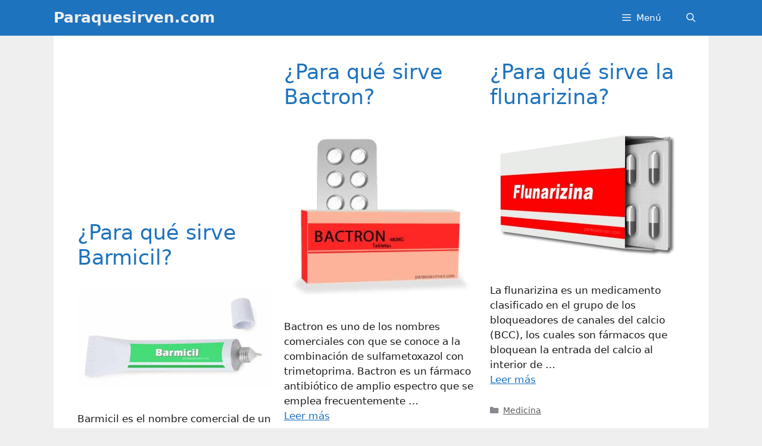

--- FILE ---
content_type: text/html; charset=UTF-8
request_url: https://paraquesirven.com/
body_size: 15883
content:
<!DOCTYPE html>
<html dir="ltr" lang="es">
<head>
	<meta charset="UTF-8">
	<title>Para qué sirven</title><link rel="preload" data-rocket-preload as="image" href="https://paraquesirven.com/wp-content/uploads/2017/10/bactron-300x278.jpg" imagesrcset="https://paraquesirven.com/wp-content/uploads/2017/10/bactron-300x278.jpg 300w, https://paraquesirven.com/wp-content/uploads/2017/10/bactron.jpg 431w" imagesizes="(max-width: 300px) 100vw, 300px" fetchpriority="high">

		<!-- All in One SEO 4.9.2 - aioseo.com -->
	<meta name="description" content="Todos nos hemos preguntado en algún momento para qué sirven las cosas, en esta página encontrarás la respuesta." />
	<meta name="robots" content="max-snippet:-1, max-image-preview:large, max-video-preview:-1" />
	<link rel="canonical" href="https://paraquesirven.com/" />
	<link rel="next" href="https://paraquesirven.com/page/2/" />
	<meta name="generator" content="All in One SEO (AIOSEO) 4.9.2" />

		<meta name="google-site-verification" content="4FFsJq0m6Axzxiex-K49nn2V4rJdGzXOrC0WGfBPW6Y" />
<meta name="purolink" value="purolinke9f4e443-9d6e-4045-9690-8325a719157d">
		<!-- All in One SEO -->

<meta name="viewport" content="width=device-width, initial-scale=1">
<link rel="alternate" type="application/rss+xml" title="Paraquesirven.com &raquo; Feed" href="https://paraquesirven.com/feed/" />
<link rel="alternate" type="application/rss+xml" title="Paraquesirven.com &raquo; Feed de los comentarios" href="https://paraquesirven.com/comments/feed/" />
<style id='wp-img-auto-sizes-contain-inline-css'>
img:is([sizes=auto i],[sizes^="auto," i]){contain-intrinsic-size:3000px 1500px}
/*# sourceURL=wp-img-auto-sizes-contain-inline-css */
</style>
<style id='wp-emoji-styles-inline-css'>

	img.wp-smiley, img.emoji {
		display: inline !important;
		border: none !important;
		box-shadow: none !important;
		height: 1em !important;
		width: 1em !important;
		margin: 0 0.07em !important;
		vertical-align: -0.1em !important;
		background: none !important;
		padding: 0 !important;
	}
/*# sourceURL=wp-emoji-styles-inline-css */
</style>
<style id='wp-block-library-inline-css'>
:root{--wp-block-synced-color:#7a00df;--wp-block-synced-color--rgb:122,0,223;--wp-bound-block-color:var(--wp-block-synced-color);--wp-editor-canvas-background:#ddd;--wp-admin-theme-color:#007cba;--wp-admin-theme-color--rgb:0,124,186;--wp-admin-theme-color-darker-10:#006ba1;--wp-admin-theme-color-darker-10--rgb:0,107,160.5;--wp-admin-theme-color-darker-20:#005a87;--wp-admin-theme-color-darker-20--rgb:0,90,135;--wp-admin-border-width-focus:2px}@media (min-resolution:192dpi){:root{--wp-admin-border-width-focus:1.5px}}.wp-element-button{cursor:pointer}:root .has-very-light-gray-background-color{background-color:#eee}:root .has-very-dark-gray-background-color{background-color:#313131}:root .has-very-light-gray-color{color:#eee}:root .has-very-dark-gray-color{color:#313131}:root .has-vivid-green-cyan-to-vivid-cyan-blue-gradient-background{background:linear-gradient(135deg,#00d084,#0693e3)}:root .has-purple-crush-gradient-background{background:linear-gradient(135deg,#34e2e4,#4721fb 50%,#ab1dfe)}:root .has-hazy-dawn-gradient-background{background:linear-gradient(135deg,#faaca8,#dad0ec)}:root .has-subdued-olive-gradient-background{background:linear-gradient(135deg,#fafae1,#67a671)}:root .has-atomic-cream-gradient-background{background:linear-gradient(135deg,#fdd79a,#004a59)}:root .has-nightshade-gradient-background{background:linear-gradient(135deg,#330968,#31cdcf)}:root .has-midnight-gradient-background{background:linear-gradient(135deg,#020381,#2874fc)}:root{--wp--preset--font-size--normal:16px;--wp--preset--font-size--huge:42px}.has-regular-font-size{font-size:1em}.has-larger-font-size{font-size:2.625em}.has-normal-font-size{font-size:var(--wp--preset--font-size--normal)}.has-huge-font-size{font-size:var(--wp--preset--font-size--huge)}.has-text-align-center{text-align:center}.has-text-align-left{text-align:left}.has-text-align-right{text-align:right}.has-fit-text{white-space:nowrap!important}#end-resizable-editor-section{display:none}.aligncenter{clear:both}.items-justified-left{justify-content:flex-start}.items-justified-center{justify-content:center}.items-justified-right{justify-content:flex-end}.items-justified-space-between{justify-content:space-between}.screen-reader-text{border:0;clip-path:inset(50%);height:1px;margin:-1px;overflow:hidden;padding:0;position:absolute;width:1px;word-wrap:normal!important}.screen-reader-text:focus{background-color:#ddd;clip-path:none;color:#444;display:block;font-size:1em;height:auto;left:5px;line-height:normal;padding:15px 23px 14px;text-decoration:none;top:5px;width:auto;z-index:100000}html :where(.has-border-color){border-style:solid}html :where([style*=border-top-color]){border-top-style:solid}html :where([style*=border-right-color]){border-right-style:solid}html :where([style*=border-bottom-color]){border-bottom-style:solid}html :where([style*=border-left-color]){border-left-style:solid}html :where([style*=border-width]){border-style:solid}html :where([style*=border-top-width]){border-top-style:solid}html :where([style*=border-right-width]){border-right-style:solid}html :where([style*=border-bottom-width]){border-bottom-style:solid}html :where([style*=border-left-width]){border-left-style:solid}html :where(img[class*=wp-image-]){height:auto;max-width:100%}:where(figure){margin:0 0 1em}html :where(.is-position-sticky){--wp-admin--admin-bar--position-offset:var(--wp-admin--admin-bar--height,0px)}@media screen and (max-width:600px){html :where(.is-position-sticky){--wp-admin--admin-bar--position-offset:0px}}

/*# sourceURL=wp-block-library-inline-css */
</style><style id='wp-block-heading-inline-css'>
h1:where(.wp-block-heading).has-background,h2:where(.wp-block-heading).has-background,h3:where(.wp-block-heading).has-background,h4:where(.wp-block-heading).has-background,h5:where(.wp-block-heading).has-background,h6:where(.wp-block-heading).has-background{padding:1.25em 2.375em}h1.has-text-align-left[style*=writing-mode]:where([style*=vertical-lr]),h1.has-text-align-right[style*=writing-mode]:where([style*=vertical-rl]),h2.has-text-align-left[style*=writing-mode]:where([style*=vertical-lr]),h2.has-text-align-right[style*=writing-mode]:where([style*=vertical-rl]),h3.has-text-align-left[style*=writing-mode]:where([style*=vertical-lr]),h3.has-text-align-right[style*=writing-mode]:where([style*=vertical-rl]),h4.has-text-align-left[style*=writing-mode]:where([style*=vertical-lr]),h4.has-text-align-right[style*=writing-mode]:where([style*=vertical-rl]),h5.has-text-align-left[style*=writing-mode]:where([style*=vertical-lr]),h5.has-text-align-right[style*=writing-mode]:where([style*=vertical-rl]),h6.has-text-align-left[style*=writing-mode]:where([style*=vertical-lr]),h6.has-text-align-right[style*=writing-mode]:where([style*=vertical-rl]){rotate:180deg}
/*# sourceURL=https://paraquesirven.com/wp-includes/blocks/heading/style.min.css */
</style>
<style id='wp-block-list-inline-css'>
ol,ul{box-sizing:border-box}:root :where(.wp-block-list.has-background){padding:1.25em 2.375em}
/*# sourceURL=https://paraquesirven.com/wp-includes/blocks/list/style.min.css */
</style>
<style id='wp-block-search-inline-css'>
.wp-block-search__button{margin-left:10px;word-break:normal}.wp-block-search__button.has-icon{line-height:0}.wp-block-search__button svg{height:1.25em;min-height:24px;min-width:24px;width:1.25em;fill:currentColor;vertical-align:text-bottom}:where(.wp-block-search__button){border:1px solid #ccc;padding:6px 10px}.wp-block-search__inside-wrapper{display:flex;flex:auto;flex-wrap:nowrap;max-width:100%}.wp-block-search__label{width:100%}.wp-block-search.wp-block-search__button-only .wp-block-search__button{box-sizing:border-box;display:flex;flex-shrink:0;justify-content:center;margin-left:0;max-width:100%}.wp-block-search.wp-block-search__button-only .wp-block-search__inside-wrapper{min-width:0!important;transition-property:width}.wp-block-search.wp-block-search__button-only .wp-block-search__input{flex-basis:100%;transition-duration:.3s}.wp-block-search.wp-block-search__button-only.wp-block-search__searchfield-hidden,.wp-block-search.wp-block-search__button-only.wp-block-search__searchfield-hidden .wp-block-search__inside-wrapper{overflow:hidden}.wp-block-search.wp-block-search__button-only.wp-block-search__searchfield-hidden .wp-block-search__input{border-left-width:0!important;border-right-width:0!important;flex-basis:0;flex-grow:0;margin:0;min-width:0!important;padding-left:0!important;padding-right:0!important;width:0!important}:where(.wp-block-search__input){appearance:none;border:1px solid #949494;flex-grow:1;font-family:inherit;font-size:inherit;font-style:inherit;font-weight:inherit;letter-spacing:inherit;line-height:inherit;margin-left:0;margin-right:0;min-width:3rem;padding:8px;text-decoration:unset!important;text-transform:inherit}:where(.wp-block-search__button-inside .wp-block-search__inside-wrapper){background-color:#fff;border:1px solid #949494;box-sizing:border-box;padding:4px}:where(.wp-block-search__button-inside .wp-block-search__inside-wrapper) .wp-block-search__input{border:none;border-radius:0;padding:0 4px}:where(.wp-block-search__button-inside .wp-block-search__inside-wrapper) .wp-block-search__input:focus{outline:none}:where(.wp-block-search__button-inside .wp-block-search__inside-wrapper) :where(.wp-block-search__button){padding:4px 8px}.wp-block-search.aligncenter .wp-block-search__inside-wrapper{margin:auto}.wp-block[data-align=right] .wp-block-search.wp-block-search__button-only .wp-block-search__inside-wrapper{float:right}
/*# sourceURL=https://paraquesirven.com/wp-includes/blocks/search/style.min.css */
</style>
<style id='wp-block-paragraph-inline-css'>
.is-small-text{font-size:.875em}.is-regular-text{font-size:1em}.is-large-text{font-size:2.25em}.is-larger-text{font-size:3em}.has-drop-cap:not(:focus):first-letter{float:left;font-size:8.4em;font-style:normal;font-weight:100;line-height:.68;margin:.05em .1em 0 0;text-transform:uppercase}body.rtl .has-drop-cap:not(:focus):first-letter{float:none;margin-left:.1em}p.has-drop-cap.has-background{overflow:hidden}:root :where(p.has-background){padding:1.25em 2.375em}:where(p.has-text-color:not(.has-link-color)) a{color:inherit}p.has-text-align-left[style*="writing-mode:vertical-lr"],p.has-text-align-right[style*="writing-mode:vertical-rl"]{rotate:180deg}
/*# sourceURL=https://paraquesirven.com/wp-includes/blocks/paragraph/style.min.css */
</style>
<style id='wp-block-preformatted-inline-css'>
.wp-block-preformatted{box-sizing:border-box;white-space:pre-wrap}:where(.wp-block-preformatted.has-background){padding:1.25em 2.375em}
/*# sourceURL=https://paraquesirven.com/wp-includes/blocks/preformatted/style.min.css */
</style>
<style id='wp-block-quote-inline-css'>
.wp-block-quote{box-sizing:border-box;overflow-wrap:break-word}.wp-block-quote.is-large:where(:not(.is-style-plain)),.wp-block-quote.is-style-large:where(:not(.is-style-plain)){margin-bottom:1em;padding:0 1em}.wp-block-quote.is-large:where(:not(.is-style-plain)) p,.wp-block-quote.is-style-large:where(:not(.is-style-plain)) p{font-size:1.5em;font-style:italic;line-height:1.6}.wp-block-quote.is-large:where(:not(.is-style-plain)) cite,.wp-block-quote.is-large:where(:not(.is-style-plain)) footer,.wp-block-quote.is-style-large:where(:not(.is-style-plain)) cite,.wp-block-quote.is-style-large:where(:not(.is-style-plain)) footer{font-size:1.125em;text-align:right}.wp-block-quote>cite{display:block}
/*# sourceURL=https://paraquesirven.com/wp-includes/blocks/quote/style.min.css */
</style>
<style id='wp-block-verse-inline-css'>
pre.wp-block-verse{overflow:auto;white-space:pre-wrap}:where(pre.wp-block-verse){font-family:inherit}
/*# sourceURL=https://paraquesirven.com/wp-includes/blocks/verse/style.min.css */
</style>
<style id='global-styles-inline-css'>
:root{--wp--preset--aspect-ratio--square: 1;--wp--preset--aspect-ratio--4-3: 4/3;--wp--preset--aspect-ratio--3-4: 3/4;--wp--preset--aspect-ratio--3-2: 3/2;--wp--preset--aspect-ratio--2-3: 2/3;--wp--preset--aspect-ratio--16-9: 16/9;--wp--preset--aspect-ratio--9-16: 9/16;--wp--preset--color--black: #000000;--wp--preset--color--cyan-bluish-gray: #abb8c3;--wp--preset--color--white: #ffffff;--wp--preset--color--pale-pink: #f78da7;--wp--preset--color--vivid-red: #cf2e2e;--wp--preset--color--luminous-vivid-orange: #ff6900;--wp--preset--color--luminous-vivid-amber: #fcb900;--wp--preset--color--light-green-cyan: #7bdcb5;--wp--preset--color--vivid-green-cyan: #00d084;--wp--preset--color--pale-cyan-blue: #8ed1fc;--wp--preset--color--vivid-cyan-blue: #0693e3;--wp--preset--color--vivid-purple: #9b51e0;--wp--preset--color--contrast: var(--contrast);--wp--preset--color--contrast-2: var(--contrast-2);--wp--preset--color--contrast-3: var(--contrast-3);--wp--preset--color--base: var(--base);--wp--preset--color--base-2: var(--base-2);--wp--preset--color--base-3: var(--base-3);--wp--preset--color--accent: var(--accent);--wp--preset--gradient--vivid-cyan-blue-to-vivid-purple: linear-gradient(135deg,rgb(6,147,227) 0%,rgb(155,81,224) 100%);--wp--preset--gradient--light-green-cyan-to-vivid-green-cyan: linear-gradient(135deg,rgb(122,220,180) 0%,rgb(0,208,130) 100%);--wp--preset--gradient--luminous-vivid-amber-to-luminous-vivid-orange: linear-gradient(135deg,rgb(252,185,0) 0%,rgb(255,105,0) 100%);--wp--preset--gradient--luminous-vivid-orange-to-vivid-red: linear-gradient(135deg,rgb(255,105,0) 0%,rgb(207,46,46) 100%);--wp--preset--gradient--very-light-gray-to-cyan-bluish-gray: linear-gradient(135deg,rgb(238,238,238) 0%,rgb(169,184,195) 100%);--wp--preset--gradient--cool-to-warm-spectrum: linear-gradient(135deg,rgb(74,234,220) 0%,rgb(151,120,209) 20%,rgb(207,42,186) 40%,rgb(238,44,130) 60%,rgb(251,105,98) 80%,rgb(254,248,76) 100%);--wp--preset--gradient--blush-light-purple: linear-gradient(135deg,rgb(255,206,236) 0%,rgb(152,150,240) 100%);--wp--preset--gradient--blush-bordeaux: linear-gradient(135deg,rgb(254,205,165) 0%,rgb(254,45,45) 50%,rgb(107,0,62) 100%);--wp--preset--gradient--luminous-dusk: linear-gradient(135deg,rgb(255,203,112) 0%,rgb(199,81,192) 50%,rgb(65,88,208) 100%);--wp--preset--gradient--pale-ocean: linear-gradient(135deg,rgb(255,245,203) 0%,rgb(182,227,212) 50%,rgb(51,167,181) 100%);--wp--preset--gradient--electric-grass: linear-gradient(135deg,rgb(202,248,128) 0%,rgb(113,206,126) 100%);--wp--preset--gradient--midnight: linear-gradient(135deg,rgb(2,3,129) 0%,rgb(40,116,252) 100%);--wp--preset--font-size--small: 13px;--wp--preset--font-size--medium: 20px;--wp--preset--font-size--large: 36px;--wp--preset--font-size--x-large: 42px;--wp--preset--spacing--20: 0.44rem;--wp--preset--spacing--30: 0.67rem;--wp--preset--spacing--40: 1rem;--wp--preset--spacing--50: 1.5rem;--wp--preset--spacing--60: 2.25rem;--wp--preset--spacing--70: 3.38rem;--wp--preset--spacing--80: 5.06rem;--wp--preset--shadow--natural: 6px 6px 9px rgba(0, 0, 0, 0.2);--wp--preset--shadow--deep: 12px 12px 50px rgba(0, 0, 0, 0.4);--wp--preset--shadow--sharp: 6px 6px 0px rgba(0, 0, 0, 0.2);--wp--preset--shadow--outlined: 6px 6px 0px -3px rgb(255, 255, 255), 6px 6px rgb(0, 0, 0);--wp--preset--shadow--crisp: 6px 6px 0px rgb(0, 0, 0);}:where(.is-layout-flex){gap: 0.5em;}:where(.is-layout-grid){gap: 0.5em;}body .is-layout-flex{display: flex;}.is-layout-flex{flex-wrap: wrap;align-items: center;}.is-layout-flex > :is(*, div){margin: 0;}body .is-layout-grid{display: grid;}.is-layout-grid > :is(*, div){margin: 0;}:where(.wp-block-columns.is-layout-flex){gap: 2em;}:where(.wp-block-columns.is-layout-grid){gap: 2em;}:where(.wp-block-post-template.is-layout-flex){gap: 1.25em;}:where(.wp-block-post-template.is-layout-grid){gap: 1.25em;}.has-black-color{color: var(--wp--preset--color--black) !important;}.has-cyan-bluish-gray-color{color: var(--wp--preset--color--cyan-bluish-gray) !important;}.has-white-color{color: var(--wp--preset--color--white) !important;}.has-pale-pink-color{color: var(--wp--preset--color--pale-pink) !important;}.has-vivid-red-color{color: var(--wp--preset--color--vivid-red) !important;}.has-luminous-vivid-orange-color{color: var(--wp--preset--color--luminous-vivid-orange) !important;}.has-luminous-vivid-amber-color{color: var(--wp--preset--color--luminous-vivid-amber) !important;}.has-light-green-cyan-color{color: var(--wp--preset--color--light-green-cyan) !important;}.has-vivid-green-cyan-color{color: var(--wp--preset--color--vivid-green-cyan) !important;}.has-pale-cyan-blue-color{color: var(--wp--preset--color--pale-cyan-blue) !important;}.has-vivid-cyan-blue-color{color: var(--wp--preset--color--vivid-cyan-blue) !important;}.has-vivid-purple-color{color: var(--wp--preset--color--vivid-purple) !important;}.has-black-background-color{background-color: var(--wp--preset--color--black) !important;}.has-cyan-bluish-gray-background-color{background-color: var(--wp--preset--color--cyan-bluish-gray) !important;}.has-white-background-color{background-color: var(--wp--preset--color--white) !important;}.has-pale-pink-background-color{background-color: var(--wp--preset--color--pale-pink) !important;}.has-vivid-red-background-color{background-color: var(--wp--preset--color--vivid-red) !important;}.has-luminous-vivid-orange-background-color{background-color: var(--wp--preset--color--luminous-vivid-orange) !important;}.has-luminous-vivid-amber-background-color{background-color: var(--wp--preset--color--luminous-vivid-amber) !important;}.has-light-green-cyan-background-color{background-color: var(--wp--preset--color--light-green-cyan) !important;}.has-vivid-green-cyan-background-color{background-color: var(--wp--preset--color--vivid-green-cyan) !important;}.has-pale-cyan-blue-background-color{background-color: var(--wp--preset--color--pale-cyan-blue) !important;}.has-vivid-cyan-blue-background-color{background-color: var(--wp--preset--color--vivid-cyan-blue) !important;}.has-vivid-purple-background-color{background-color: var(--wp--preset--color--vivid-purple) !important;}.has-black-border-color{border-color: var(--wp--preset--color--black) !important;}.has-cyan-bluish-gray-border-color{border-color: var(--wp--preset--color--cyan-bluish-gray) !important;}.has-white-border-color{border-color: var(--wp--preset--color--white) !important;}.has-pale-pink-border-color{border-color: var(--wp--preset--color--pale-pink) !important;}.has-vivid-red-border-color{border-color: var(--wp--preset--color--vivid-red) !important;}.has-luminous-vivid-orange-border-color{border-color: var(--wp--preset--color--luminous-vivid-orange) !important;}.has-luminous-vivid-amber-border-color{border-color: var(--wp--preset--color--luminous-vivid-amber) !important;}.has-light-green-cyan-border-color{border-color: var(--wp--preset--color--light-green-cyan) !important;}.has-vivid-green-cyan-border-color{border-color: var(--wp--preset--color--vivid-green-cyan) !important;}.has-pale-cyan-blue-border-color{border-color: var(--wp--preset--color--pale-cyan-blue) !important;}.has-vivid-cyan-blue-border-color{border-color: var(--wp--preset--color--vivid-cyan-blue) !important;}.has-vivid-purple-border-color{border-color: var(--wp--preset--color--vivid-purple) !important;}.has-vivid-cyan-blue-to-vivid-purple-gradient-background{background: var(--wp--preset--gradient--vivid-cyan-blue-to-vivid-purple) !important;}.has-light-green-cyan-to-vivid-green-cyan-gradient-background{background: var(--wp--preset--gradient--light-green-cyan-to-vivid-green-cyan) !important;}.has-luminous-vivid-amber-to-luminous-vivid-orange-gradient-background{background: var(--wp--preset--gradient--luminous-vivid-amber-to-luminous-vivid-orange) !important;}.has-luminous-vivid-orange-to-vivid-red-gradient-background{background: var(--wp--preset--gradient--luminous-vivid-orange-to-vivid-red) !important;}.has-very-light-gray-to-cyan-bluish-gray-gradient-background{background: var(--wp--preset--gradient--very-light-gray-to-cyan-bluish-gray) !important;}.has-cool-to-warm-spectrum-gradient-background{background: var(--wp--preset--gradient--cool-to-warm-spectrum) !important;}.has-blush-light-purple-gradient-background{background: var(--wp--preset--gradient--blush-light-purple) !important;}.has-blush-bordeaux-gradient-background{background: var(--wp--preset--gradient--blush-bordeaux) !important;}.has-luminous-dusk-gradient-background{background: var(--wp--preset--gradient--luminous-dusk) !important;}.has-pale-ocean-gradient-background{background: var(--wp--preset--gradient--pale-ocean) !important;}.has-electric-grass-gradient-background{background: var(--wp--preset--gradient--electric-grass) !important;}.has-midnight-gradient-background{background: var(--wp--preset--gradient--midnight) !important;}.has-small-font-size{font-size: var(--wp--preset--font-size--small) !important;}.has-medium-font-size{font-size: var(--wp--preset--font-size--medium) !important;}.has-large-font-size{font-size: var(--wp--preset--font-size--large) !important;}.has-x-large-font-size{font-size: var(--wp--preset--font-size--x-large) !important;}
/*# sourceURL=global-styles-inline-css */
</style>

<style id='classic-theme-styles-inline-css'>
/*! This file is auto-generated */
.wp-block-button__link{color:#fff;background-color:#32373c;border-radius:9999px;box-shadow:none;text-decoration:none;padding:calc(.667em + 2px) calc(1.333em + 2px);font-size:1.125em}.wp-block-file__button{background:#32373c;color:#fff;text-decoration:none}
/*# sourceURL=/wp-includes/css/classic-themes.min.css */
</style>
<link rel='stylesheet' id='toc-screen-css' href='https://paraquesirven.com/wp-content/plugins/table-of-contents-plus/screen.min.css?ver=2411.1' media='all' />
<link rel='stylesheet' id='generate-style-css' href='https://paraquesirven.com/wp-content/themes/generatepress/assets/css/all.min.css?ver=3.6.1' media='all' />
<style id='generate-style-inline-css'>
.generate-columns {margin-bottom: 20px;padding-left: 20px;}.generate-columns-container {margin-left: -20px;}.page-header {margin-bottom: 20px;margin-left: 20px}.generate-columns-container > .paging-navigation {margin-left: 20px;}
body{background-color:#efefef;color:#191919;}a{color:#1e73be;}a{text-decoration:underline;}.entry-title a, .site-branding a, a.button, .wp-block-button__link, .main-navigation a{text-decoration:none;}a:hover, a:focus, a:active{color:#000000;}body .grid-container{max-width:1100px;}.wp-block-group__inner-container{max-width:1100px;margin-left:auto;margin-right:auto;}.navigation-search{position:absolute;left:-99999px;pointer-events:none;visibility:hidden;z-index:20;width:100%;top:0;transition:opacity 100ms ease-in-out;opacity:0;}.navigation-search.nav-search-active{left:0;right:0;pointer-events:auto;visibility:visible;opacity:1;}.navigation-search input[type="search"]{outline:0;border:0;vertical-align:bottom;line-height:1;opacity:0.9;width:100%;z-index:20;border-radius:0;-webkit-appearance:none;height:60px;}.navigation-search input::-ms-clear{display:none;width:0;height:0;}.navigation-search input::-ms-reveal{display:none;width:0;height:0;}.navigation-search input::-webkit-search-decoration, .navigation-search input::-webkit-search-cancel-button, .navigation-search input::-webkit-search-results-button, .navigation-search input::-webkit-search-results-decoration{display:none;}.main-navigation li.search-item{z-index:21;}li.search-item.active{transition:opacity 100ms ease-in-out;}.nav-left-sidebar .main-navigation li.search-item.active,.nav-right-sidebar .main-navigation li.search-item.active{width:auto;display:inline-block;float:right;}.gen-sidebar-nav .navigation-search{top:auto;bottom:0;}:root{--contrast:#222222;--contrast-2:#575760;--contrast-3:#b2b2be;--base:#f0f0f0;--base-2:#f7f8f9;--base-3:#ffffff;--accent:#1e73be;}:root .has-contrast-color{color:var(--contrast);}:root .has-contrast-background-color{background-color:var(--contrast);}:root .has-contrast-2-color{color:var(--contrast-2);}:root .has-contrast-2-background-color{background-color:var(--contrast-2);}:root .has-contrast-3-color{color:var(--contrast-3);}:root .has-contrast-3-background-color{background-color:var(--contrast-3);}:root .has-base-color{color:var(--base);}:root .has-base-background-color{background-color:var(--base);}:root .has-base-2-color{color:var(--base-2);}:root .has-base-2-background-color{background-color:var(--base-2);}:root .has-base-3-color{color:var(--base-3);}:root .has-base-3-background-color{background-color:var(--base-3);}:root .has-accent-color{color:var(--accent);}:root .has-accent-background-color{background-color:var(--accent);}.top-bar{background-color:#636363;color:#ffffff;}.top-bar a{color:#ffffff;}.top-bar a:hover{color:#303030;}.site-header{background-color:var(--base-3);color:#3a3a3a;}.site-header a{color:#3a3a3a;}.main-title a,.main-title a:hover{color:#efefef;}.site-description{color:var(--contrast-2);}.main-navigation,.main-navigation ul ul{background-color:#1e73be;}.main-navigation .main-nav ul li a, .main-navigation .menu-toggle, .main-navigation .menu-bar-items{color:#ffffff;}.main-navigation .main-nav ul li:not([class*="current-menu-"]):hover > a, .main-navigation .main-nav ul li:not([class*="current-menu-"]):focus > a, .main-navigation .main-nav ul li.sfHover:not([class*="current-menu-"]) > a, .main-navigation .menu-bar-item:hover > a, .main-navigation .menu-bar-item.sfHover > a{color:#ffffff;background-color:#035a9e;}button.menu-toggle:hover,button.menu-toggle:focus,.main-navigation .mobile-bar-items a,.main-navigation .mobile-bar-items a:hover,.main-navigation .mobile-bar-items a:focus{color:#ffffff;}.main-navigation .main-nav ul li[class*="current-menu-"] > a{color:#ffffff;background-color:#035a9e;}.navigation-search input[type="search"],.navigation-search input[type="search"]:active, .navigation-search input[type="search"]:focus, .main-navigation .main-nav ul li.search-item.active > a, .main-navigation .menu-bar-items .search-item.active > a{color:#ffffff;background-color:#035a9e;}.main-navigation ul ul{background-color:#035a9e;}.main-navigation .main-nav ul ul li a{color:#ffffff;}.main-navigation .main-nav ul ul li:not([class*="current-menu-"]):hover > a,.main-navigation .main-nav ul ul li:not([class*="current-menu-"]):focus > a, .main-navigation .main-nav ul ul li.sfHover:not([class*="current-menu-"]) > a{color:#bbd2e8;background-color:#035a9e;}.main-navigation .main-nav ul ul li[class*="current-menu-"] > a{color:#bbd2e8;background-color:#035a9e;}.separate-containers .inside-article, .separate-containers .comments-area, .separate-containers .page-header, .one-container .container, .separate-containers .paging-navigation, .inside-page-header{background-color:var(--base-3);}.entry-meta{color:var(--contrast-2);}.entry-meta a{color:#595959;}.entry-meta a:hover{color:#1e73be;}.sidebar .widget{background-color:var(--base-3);}.sidebar .widget .widget-title{color:#000000;}.footer-widgets{color:#efefef;background-color:#1e72bd;}.footer-widgets a{color:#f2c100;}.footer-widgets a:hover{color:#f2c100;}.footer-widgets .widget-title{color:#ffffff;}.site-info{background-color:#035a9e;}.site-info a:hover{color:#606060;}.footer-bar .widget_nav_menu .current-menu-item a{color:#606060;}input[type="text"],input[type="email"],input[type="url"],input[type="password"],input[type="search"],input[type="tel"],input[type="number"],textarea,select{color:var(--contrast);background-color:var(--base-2);border-color:var(--base);}input[type="text"]:focus,input[type="email"]:focus,input[type="url"]:focus,input[type="password"]:focus,input[type="search"]:focus,input[type="tel"]:focus,input[type="number"]:focus,textarea:focus,select:focus{color:var(--contrast);background-color:var(--base-2);border-color:var(--contrast-3);}button,html input[type="button"],input[type="reset"],input[type="submit"],a.button,a.wp-block-button__link:not(.has-background){color:#ffffff;background-color:#666666;}button:hover,html input[type="button"]:hover,input[type="reset"]:hover,input[type="submit"]:hover,a.button:hover,button:focus,html input[type="button"]:focus,input[type="reset"]:focus,input[type="submit"]:focus,a.button:focus,a.wp-block-button__link:not(.has-background):active,a.wp-block-button__link:not(.has-background):focus,a.wp-block-button__link:not(.has-background):hover{color:#ffffff;background-color:#3f3f3f;}a.generate-back-to-top{background-color:rgba( 0,0,0,0.4 );color:#ffffff;}a.generate-back-to-top:hover,a.generate-back-to-top:focus{background-color:rgba( 0,0,0,0.6 );color:#ffffff;}:root{--gp-search-modal-bg-color:var(--base-3);--gp-search-modal-text-color:var(--contrast);--gp-search-modal-overlay-bg-color:rgba(0,0,0,0.2);}@media (max-width: 768px){.main-navigation .menu-bar-item:hover > a, .main-navigation .menu-bar-item.sfHover > a{background:none;color:#ffffff;}}.inside-top-bar{padding:10px;}.inside-header{padding:40px;}.site-main .wp-block-group__inner-container{padding:40px;}.entry-content .alignwide, body:not(.no-sidebar) .entry-content .alignfull{margin-left:-40px;width:calc(100% + 80px);max-width:calc(100% + 80px);}.rtl .menu-item-has-children .dropdown-menu-toggle{padding-left:20px;}.rtl .main-navigation .main-nav ul li.menu-item-has-children > a{padding-right:20px;}.site-info{padding:20px;}@media (max-width:768px){.separate-containers .inside-article, .separate-containers .comments-area, .separate-containers .page-header, .separate-containers .paging-navigation, .one-container .site-content, .inside-page-header{padding:30px;}.site-main .wp-block-group__inner-container{padding:30px;}.inside-header{padding-top:0px;padding-right:0px;padding-bottom:0px;padding-left:0px;}.site-info{padding-right:10px;padding-left:10px;}.entry-content .alignwide, body:not(.no-sidebar) .entry-content .alignfull{margin-left:-30px;width:calc(100% + 60px);max-width:calc(100% + 60px);}}.one-container .sidebar .widget{padding:0px;}/* End cached CSS */@media (max-width: 768px){.main-navigation .menu-toggle,.main-navigation .mobile-bar-items,.sidebar-nav-mobile:not(#sticky-placeholder){display:block;}.main-navigation ul,.gen-sidebar-nav{display:none;}[class*="nav-float-"] .site-header .inside-header > *{float:none;clear:both;}}
.dynamic-author-image-rounded{border-radius:100%;}.dynamic-featured-image, .dynamic-author-image{vertical-align:middle;}.one-container.blog .dynamic-content-template:not(:last-child), .one-container.archive .dynamic-content-template:not(:last-child){padding-bottom:0px;}.dynamic-entry-excerpt > p:last-child{margin-bottom:0px;}
.main-navigation .main-nav ul li a,.menu-toggle,.main-navigation .mobile-bar-items a{transition: line-height 300ms ease}.main-navigation.toggled .main-nav > ul{background-color: #1e73be}
/*# sourceURL=generate-style-inline-css */
</style>
<link data-minify="1" rel='stylesheet' id='generate-font-icons-css' href='https://paraquesirven.com/wp-content/cache/min/1/wp-content/themes/generatepress/assets/css/components/font-icons.min.css?ver=1762034262' media='all' />
<link data-minify="1" rel='stylesheet' id='font-awesome-css' href='https://paraquesirven.com/wp-content/cache/min/1/wp-content/themes/generatepress/assets/css/components/font-awesome.min.css?ver=1762034262' media='all' />
<style id='generateblocks-inline-css'>
.gb-container-4795ea88 > .gb-inside-container{max-width:1100px;margin-left:auto;margin-right:auto;}.gb-grid-wrapper > .gb-grid-column-4795ea88 > .gb-container{display:flex;flex-direction:column;height:100%;}:root{--gb-container-width:1100px;}.gb-container .wp-block-image img{vertical-align:middle;}.gb-grid-wrapper .wp-block-image{margin-bottom:0;}.gb-highlight{background:none;}.gb-shape{line-height:0;}
/*# sourceURL=generateblocks-inline-css */
</style>
<link rel='stylesheet' id='generate-blog-css' href='https://paraquesirven.com/wp-content/plugins/gp-premium/blog/functions/css/style.min.css?ver=2.5.5' media='all' />
<link rel='stylesheet' id='generate-sticky-css' href='https://paraquesirven.com/wp-content/plugins/gp-premium/menu-plus/functions/css/sticky.min.css?ver=2.5.5' media='all' />
<link rel='stylesheet' id='generate-offside-css' href='https://paraquesirven.com/wp-content/plugins/gp-premium/menu-plus/functions/css/offside.min.css?ver=2.5.5' media='all' />
<style id='generate-offside-inline-css'>
:root{--gp-slideout-width:265px;}.slideout-navigation, .slideout-navigation a{color:#ffffff;}.slideout-navigation button.slideout-exit{color:#ffffff;padding-left:20px;padding-right:20px;}.slideout-navigation .dropdown-menu-toggle:before{content:"\f107";}.slideout-navigation .sfHover > a .dropdown-menu-toggle:before{content:"\f106";}@media (max-width: 768px){.menu-bar-item.slideout-toggle{display:none;}}
/*# sourceURL=generate-offside-inline-css */
</style>
<link data-minify="1" rel='stylesheet' id='gp-premium-icons-css' href='https://paraquesirven.com/wp-content/cache/min/1/wp-content/plugins/gp-premium/general/icons/icons.min.css?ver=1762034262' media='all' />
<link rel='stylesheet' id='generate-navigation-branding-css' href='https://paraquesirven.com/wp-content/plugins/gp-premium/menu-plus/functions/css/navigation-branding.min.css?ver=2.5.5' media='all' />
<style id='generate-navigation-branding-inline-css'>
@media (max-width: 768px){.site-header, #site-navigation, #sticky-navigation{display:none !important;opacity:0.0;}#mobile-header{display:block !important;width:100% !important;}#mobile-header .main-nav > ul{display:none;}#mobile-header.toggled .main-nav > ul, #mobile-header .menu-toggle, #mobile-header .mobile-bar-items{display:block;}#mobile-header .main-nav{-ms-flex:0 0 100%;flex:0 0 100%;-webkit-box-ordinal-group:5;-ms-flex-order:4;order:4;}}.navigation-branding img, .site-logo.mobile-header-logo img{height:60px;width:auto;}.navigation-branding .main-title{line-height:60px;}@media (max-width: 1110px){#site-navigation .navigation-branding, #sticky-navigation .navigation-branding{margin-left:10px;}}@media (max-width: 768px){.main-navigation:not(.slideout-navigation) .main-nav{-ms-flex:0 0 100%;flex:0 0 100%;}.main-navigation:not(.slideout-navigation) .inside-navigation{-ms-flex-wrap:wrap;flex-wrap:wrap;display:-webkit-box;display:-ms-flexbox;display:flex;}.nav-aligned-center .navigation-branding, .nav-aligned-left .navigation-branding{margin-right:auto;}.nav-aligned-center  .main-navigation.has-branding:not(.slideout-navigation) .inside-navigation .main-nav,.nav-aligned-center  .main-navigation.has-sticky-branding.navigation-stick .inside-navigation .main-nav,.nav-aligned-left  .main-navigation.has-branding:not(.slideout-navigation) .inside-navigation .main-nav,.nav-aligned-left  .main-navigation.has-sticky-branding.navigation-stick .inside-navigation .main-nav{margin-right:0px;}}
/*# sourceURL=generate-navigation-branding-inline-css */
</style>
<script src="https://paraquesirven.com/wp-includes/js/jquery/jquery.min.js?ver=3.7.1" id="jquery-core-js"></script>
<script src="https://paraquesirven.com/wp-includes/js/jquery/jquery-migrate.min.js?ver=3.4.1" id="jquery-migrate-js"></script>
<link rel="https://api.w.org/" href="https://paraquesirven.com/wp-json/" /><link rel="EditURI" type="application/rsd+xml" title="RSD" href="https://paraquesirven.com/xmlrpc.php?rsd" />
<meta name="generator" content="WordPress 6.9" />
<script async src="https://pagead2.googlesyndication.com/pagead/js/adsbygoogle.js?client=ca-pub-8915531301313858"
     crossorigin="anonymous"></script><link rel="icon" href="https://paraquesirven.com/wp-content/uploads/2019/02/cropped-icono-32x32.png" sizes="32x32" />
<link rel="icon" href="https://paraquesirven.com/wp-content/uploads/2019/02/cropped-icono-192x192.png" sizes="192x192" />
<link rel="apple-touch-icon" href="https://paraquesirven.com/wp-content/uploads/2019/02/cropped-icono-180x180.png" />
<meta name="msapplication-TileImage" content="https://paraquesirven.com/wp-content/uploads/2019/02/cropped-icono-270x270.png" />
		<style id="wp-custom-css">
			@media (min-width: 769px) {
    #right-sidebar {
        width: 300px;
			
    }
    .inside-right-sidebar {
        padding-right: 0px;
    }
    body:not(.no-sidebar) #primary {
        width: calc(100% - 300px);
    }
}

@media (max-width: 769px) {
    #right-sidebar {
        display:none;
			
    }
}

.yarpp-related ul{
	list-style: none !important; 
	list-style-image: url(/arrow-right.png) !important;
}

@media (min-width: 769px) {
    .site-content {
        display: flex;
    }
    .inside-right-sidebar {
        height: 100%;
    }
    .inside-right-sidebar aside:last-child {
        position: -webkit-sticky;
        position: sticky;
        top: 80px; /* Adjust to suit position */
    }
}		</style>
		<noscript><style id="rocket-lazyload-nojs-css">.rll-youtube-player, [data-lazy-src]{display:none !important;}</style></noscript><meta name="generator" content="WP Rocket 3.18.3" data-wpr-features="wpr_lazyload_images wpr_oci wpr_minify_css wpr_desktop" /></head>

<body class="home blog wp-embed-responsive wp-theme-generatepress post-image-below-header post-image-aligned-left generate-columns-activated slideout-enabled slideout-both sticky-menu-no-transition sticky-enabled both-sticky-menu mobile-header mobile-header-logo mobile-header-sticky no-sidebar nav-below-header one-container fluid-header active-footer-widgets-3 nav-search-enabled nav-aligned-right header-aligned-left dropdown-hover" itemtype="https://schema.org/Blog" itemscope>
	<a class="screen-reader-text skip-link" href="#content" title="Saltar al contenido">Saltar al contenido</a>		<nav id="mobile-header" data-auto-hide-sticky itemtype="https://schema.org/SiteNavigationElement" itemscope class="main-navigation mobile-header-navigation has-branding has-sticky-branding">
			<div class="inside-navigation grid-container grid-parent">
				<form method="get" class="search-form navigation-search" action="https://paraquesirven.com/">
					<input type="search" class="search-field" value="" name="s" title="Buscar" />
				</form><div class="navigation-branding"><h1 class="main-title" itemprop="headline">
							<a href="https://paraquesirven.com/" rel="home">
								Paraquesirven.com
							</a>
						</h1></div>		<div class="mobile-bar-items">
						<span class="search-item">
				<a aria-label="Abrir la barra de búsqueda" href="#">
									</a>
			</span>
		</div>
							<button class="menu-toggle" aria-controls="mobile-menu" aria-expanded="false">
						<span class="mobile-menu">Menú</span>					</button>
					<div id="mobile-menu" class="main-nav"><ul id="menu-vacio" class=" menu sf-menu"><li class="slideout-toggle menu-item-align-right "><a href="#" role="button"><span class="off-canvas-toggle-label">Menú</span></a></li><li class="search-item menu-item-align-right"><a aria-label="Abrir la barra de búsqueda" href="#"></a></li></ul></div>			</div><!-- .inside-navigation -->
		</nav><!-- #site-navigation -->
				<nav class="has-branding main-navigation sub-menu-right" id="site-navigation" aria-label="Principal"  itemtype="https://schema.org/SiteNavigationElement" itemscope>
			<div class="inside-navigation grid-container grid-parent">
				<div class="navigation-branding"><h1 class="main-title" itemprop="headline">
					<a href="https://paraquesirven.com/" rel="home">
						Paraquesirven.com
					</a>
				</h1></div><form method="get" class="search-form navigation-search" action="https://paraquesirven.com/">
					<input type="search" class="search-field" value="" name="s" title="Buscar" />
				</form>		<div class="mobile-bar-items">
						<span class="search-item">
				<a aria-label="Abrir la barra de búsqueda" href="#">
									</a>
			</span>
		</div>
						<button class="menu-toggle" aria-controls="generate-slideout-menu" aria-expanded="false">
					<span class="mobile-menu">Menú</span>				</button>
				<div id="primary-menu" class="main-nav"><ul id="menu-vacio-1" class=" menu sf-menu"><li class="slideout-toggle menu-item-align-right "><a href="#" role="button"><span class="off-canvas-toggle-label">Menú</span></a></li><li class="search-item menu-item-align-right"><a aria-label="Abrir la barra de búsqueda" href="#"></a></li></ul></div>			</div>
		</nav>
		
	<div  class="site grid-container container hfeed grid-parent" id="page">
				<div  class="site-content" id="content">
			
	<div  class="content-area grid-parent mobile-grid-100 grid-100 tablet-grid-100" id="primary">
		<main class="site-main" id="main">
			<div class="generate-columns-container "><article id="post-6100" class="post-6100 post type-post status-publish format-standard has-post-thumbnail hentry category-medicina generate-columns tablet-grid-50 mobile-grid-100 grid-parent grid-33" itemtype="https://schema.org/CreativeWork" itemscope>
	<div class="inside-article">
					<header class="entry-header">
				<h2 class="entry-title" itemprop="headline"><a href="https://paraquesirven.com/para-que-sirve-barmicil/" rel="bookmark">¿Para qué sirve Barmicil?</a></h2>			</header>
			<div class="post-image">
						
						<a href="https://paraquesirven.com/para-que-sirve-barmicil/">
							<img width="603" height="300" src="https://paraquesirven.com/wp-content/uploads/2019/04/barmicil-tubo-603x300.jpg" class="attachment-medium size-medium wp-post-image" alt="tubo de Barmicil" itemprop="image" decoding="async" fetchpriority="high" srcset="https://paraquesirven.com/wp-content/uploads/2019/04/barmicil-tubo-603x300.jpg 603w, https://paraquesirven.com/wp-content/uploads/2019/04/barmicil-tubo.jpg 734w" sizes="(max-width: 603px) 100vw, 603px" />
						</a>
					</div>
			<div class="entry-summary" itemprop="text">
				<p>Barmicil es el nombre comercial de un ungüento formado por tres ingredientes: betametasona, clotrimazol y gentamicina. Es ampliamente recurrido para aliviar la inflamación de las dermatosis que aparecen como respuesta &#8230; <a title="¿Para qué sirve Barmicil?" class="read-more" href="https://paraquesirven.com/para-que-sirve-barmicil/" aria-label="Leer más sobre ¿Para qué sirve Barmicil?"><br />Leer más</a></p>
			</div>

				<footer class="entry-meta" aria-label="Meta de entradas">
			<span class="cat-links"><span class="screen-reader-text">Categorías </span><a href="https://paraquesirven.com/categoria/medicina/" rel="category tag">Medicina</a></span> 		</footer>
			</div>
</article>
<article id="post-3747" class="post-3747 post type-post status-publish format-standard has-post-thumbnail hentry category-medicina generate-columns tablet-grid-50 mobile-grid-100 grid-parent grid-33" itemtype="https://schema.org/CreativeWork" itemscope>
	<div class="inside-article">
					<header class="entry-header">
				<h2 class="entry-title" itemprop="headline"><a href="https://paraquesirven.com/para-que-sirve-bactron/" rel="bookmark">¿Para qué sirve Bactron?</a></h2>			</header>
			<div class="post-image">
						
						<a href="https://paraquesirven.com/para-que-sirve-bactron/">
							<img fetchpriority="high" width="300" height="278" src="https://paraquesirven.com/wp-content/uploads/2017/10/bactron-300x278.jpg" class="attachment-medium size-medium wp-post-image" alt="Bactron, caja y pastillas" itemprop="image" decoding="async" srcset="https://paraquesirven.com/wp-content/uploads/2017/10/bactron-300x278.jpg 300w, https://paraquesirven.com/wp-content/uploads/2017/10/bactron.jpg 431w" sizes="(max-width: 300px) 100vw, 300px" />
						</a>
					</div>
			<div class="entry-summary" itemprop="text">
				<p>Bactron es uno de los nombres comerciales con que se conoce a la combinación de sulfametoxazol con trimetoprima. Bactron es un fármaco antibiótico de amplio espectro que se emplea frecuentemente &#8230; <a title="¿Para qué sirve Bactron?" class="read-more" href="https://paraquesirven.com/para-que-sirve-bactron/" aria-label="Leer más sobre ¿Para qué sirve Bactron?"><br />Leer más</a></p>
			</div>

				<footer class="entry-meta" aria-label="Meta de entradas">
			<span class="cat-links"><span class="screen-reader-text">Categorías </span><a href="https://paraquesirven.com/categoria/medicina/" rel="category tag">Medicina</a></span> 		</footer>
			</div>
</article>
<article id="post-3608" class="post-3608 post type-post status-publish format-standard has-post-thumbnail hentry category-medicina generate-columns tablet-grid-50 mobile-grid-100 grid-parent grid-33" itemtype="https://schema.org/CreativeWork" itemscope>
	<div class="inside-article">
					<header class="entry-header">
				<h2 class="entry-title" itemprop="headline"><a href="https://paraquesirven.com/para-que-sirve-la-flunarizina/" rel="bookmark">¿Para qué sirve la flunarizina?</a></h2>			</header>
			<div class="post-image">
						
						<a href="https://paraquesirven.com/para-que-sirve-la-flunarizina/">
							<img width="300" height="217" src="https://paraquesirven.com/wp-content/uploads/2017/04/flunarizina-300x217.jpg" class="attachment-medium size-medium wp-post-image" alt="Caja y pastillas de flunarizina" itemprop="image" decoding="async" srcset="https://paraquesirven.com/wp-content/uploads/2017/04/flunarizina-300x217.jpg 300w, https://paraquesirven.com/wp-content/uploads/2017/04/flunarizina-768x556.jpg 768w, https://paraquesirven.com/wp-content/uploads/2017/04/flunarizina-1024x741.jpg 1024w, https://paraquesirven.com/wp-content/uploads/2017/04/flunarizina.jpg 1062w" sizes="(max-width: 300px) 100vw, 300px" />
						</a>
					</div>
			<div class="entry-summary" itemprop="text">
				<p>La flunarizina es un medicamento clasificado en el grupo de los bloqueadores de canales del calcio (BCC), los cuales son fármacos que bloquean la entrada del calcio al interior de &#8230; <a title="¿Para qué sirve la flunarizina?" class="read-more" href="https://paraquesirven.com/para-que-sirve-la-flunarizina/" aria-label="Leer más sobre ¿Para qué sirve la flunarizina?"><br />Leer más</a></p>
			</div>

				<footer class="entry-meta" aria-label="Meta de entradas">
			<span class="cat-links"><span class="screen-reader-text">Categorías </span><a href="https://paraquesirven.com/categoria/medicina/" rel="category tag">Medicina</a></span> 		</footer>
			</div>
</article>
<article id="post-6037" class="post-6037 post type-post status-publish format-standard has-post-thumbnail hentry category-medicina generate-columns tablet-grid-50 mobile-grid-100 grid-parent grid-33" itemtype="https://schema.org/CreativeWork" itemscope>
	<div class="inside-article">
					<header class="entry-header">
				<h2 class="entry-title" itemprop="headline"><a href="https://paraquesirven.com/para-que-sirve-ardosons/" rel="bookmark">¿Para qué sirve Ardosons?</a></h2>			</header>
			<div class="post-image">
						
						<a href="https://paraquesirven.com/para-que-sirve-ardosons/">
							<img width="414" height="300" src="data:image/svg+xml,%3Csvg%20xmlns='http://www.w3.org/2000/svg'%20viewBox='0%200%20414%20300'%3E%3C/svg%3E" class="attachment-medium size-medium wp-post-image" alt="cápsulas de ardosons" itemprop="image" decoding="async" data-lazy-srcset="https://paraquesirven.com/wp-content/uploads/2019/04/ardosons-capsulas-414x300.jpg 414w, https://paraquesirven.com/wp-content/uploads/2019/04/ardosons-capsulas-768x556.jpg 768w, https://paraquesirven.com/wp-content/uploads/2019/04/ardosons-capsulas.jpg 1062w" data-lazy-sizes="(max-width: 414px) 100vw, 414px" data-lazy-src="https://paraquesirven.com/wp-content/uploads/2019/04/ardosons-capsulas-414x300.jpg" /><noscript><img width="414" height="300" src="https://paraquesirven.com/wp-content/uploads/2019/04/ardosons-capsulas-414x300.jpg" class="attachment-medium size-medium wp-post-image" alt="cápsulas de ardosons" itemprop="image" decoding="async" srcset="https://paraquesirven.com/wp-content/uploads/2019/04/ardosons-capsulas-414x300.jpg 414w, https://paraquesirven.com/wp-content/uploads/2019/04/ardosons-capsulas-768x556.jpg 768w, https://paraquesirven.com/wp-content/uploads/2019/04/ardosons-capsulas.jpg 1062w" sizes="(max-width: 414px) 100vw, 414px" /></noscript>
						</a>
					</div>
			<div class="entry-summary" itemprop="text">
				<p>Ardosons sirve como&nbsp;antiinflamatorio y analgésico. Es muy usado para tratar problemas de inflamación en articulaciones, bolsas sinoviales y otras partes intraarticulares, así como dolor por artritis, reumas y fiebre. Su &#8230; <a title="¿Para qué sirve Ardosons?" class="read-more" href="https://paraquesirven.com/para-que-sirve-ardosons/" aria-label="Leer más sobre ¿Para qué sirve Ardosons?"><br />Leer más</a></p>
			</div>

				<footer class="entry-meta" aria-label="Meta de entradas">
			<span class="cat-links"><span class="screen-reader-text">Categorías </span><a href="https://paraquesirven.com/categoria/medicina/" rel="category tag">Medicina</a></span> 		</footer>
			</div>
</article>
<article id="post-3187" class="post-3187 post type-post status-publish format-standard has-post-thumbnail hentry category-medicina generate-columns tablet-grid-50 mobile-grid-100 grid-parent grid-33" itemtype="https://schema.org/CreativeWork" itemscope>
	<div class="inside-article">
					<header class="entry-header">
				<h2 class="entry-title" itemprop="headline"><a href="https://paraquesirven.com/para-que-sirve-la-cetirizina/" rel="bookmark">¿Para qué sirve la cetirizina?</a></h2>			</header>
			<div class="post-image">
						
						<a href="https://paraquesirven.com/para-que-sirve-la-cetirizina/">
							<img width="300" height="223" src="data:image/svg+xml,%3Csvg%20xmlns='http://www.w3.org/2000/svg'%20viewBox='0%200%20300%20223'%3E%3C/svg%3E" class="attachment-medium size-medium wp-post-image" alt="Caja y pastillas de cetirizina" itemprop="image" decoding="async" data-lazy-srcset="https://paraquesirven.com/wp-content/uploads/2016/04/cetirizina-300x223.jpg 300w, https://paraquesirven.com/wp-content/uploads/2016/04/cetirizina-200x150.jpg 200w, https://paraquesirven.com/wp-content/uploads/2016/04/cetirizina.jpg 618w" data-lazy-sizes="(max-width: 300px) 100vw, 300px" data-lazy-src="https://paraquesirven.com/wp-content/uploads/2016/04/cetirizina-300x223.jpg" /><noscript><img width="300" height="223" src="https://paraquesirven.com/wp-content/uploads/2016/04/cetirizina-300x223.jpg" class="attachment-medium size-medium wp-post-image" alt="Caja y pastillas de cetirizina" itemprop="image" decoding="async" srcset="https://paraquesirven.com/wp-content/uploads/2016/04/cetirizina-300x223.jpg 300w, https://paraquesirven.com/wp-content/uploads/2016/04/cetirizina-200x150.jpg 200w, https://paraquesirven.com/wp-content/uploads/2016/04/cetirizina.jpg 618w" sizes="(max-width: 300px) 100vw, 300px" /></noscript>
						</a>
					</div>
			<div class="entry-summary" itemprop="text">
				<p>La cetirizina es un medicamento que pertenece al grupo de los antihistamínicos de segunda generación o no sedantes. Este fármaco se deriva químicamente de la hidroxicina, siendo un metabolito de &#8230; <a title="¿Para qué sirve la cetirizina?" class="read-more" href="https://paraquesirven.com/para-que-sirve-la-cetirizina/" aria-label="Leer más sobre ¿Para qué sirve la cetirizina?"><br />Leer más</a></p>
			</div>

				<footer class="entry-meta" aria-label="Meta de entradas">
			<span class="cat-links"><span class="screen-reader-text">Categorías </span><a href="https://paraquesirven.com/categoria/medicina/" rel="category tag">Medicina</a></span> 		</footer>
			</div>
</article>
<article id="post-6223" class="post-6223 post type-post status-publish format-standard has-post-thumbnail hentry category-medicina generate-columns tablet-grid-50 mobile-grid-100 grid-parent grid-33" itemtype="https://schema.org/CreativeWork" itemscope>
	<div class="inside-article">
					<header class="entry-header">
				<h2 class="entry-title" itemprop="headline"><a href="https://paraquesirven.com/para-que-sirve-la-finasterida/" rel="bookmark">¿Para qué sirve la finasterida?</a></h2>			</header>
			<div class="post-image">
						
						<a href="https://paraquesirven.com/para-que-sirve-la-finasterida/">
							<img width="403" height="300" src="data:image/svg+xml,%3Csvg%20xmlns='http://www.w3.org/2000/svg'%20viewBox='0%200%20403%20300'%3E%3C/svg%3E" class="attachment-medium size-medium wp-post-image" alt="Finasterida" itemprop="image" decoding="async" data-lazy-srcset="https://paraquesirven.com/wp-content/uploads/2019/08/finasterida-caja-403x300.jpg 403w, https://paraquesirven.com/wp-content/uploads/2019/08/finasterida-caja.jpg 618w" data-lazy-sizes="(max-width: 403px) 100vw, 403px" data-lazy-src="https://paraquesirven.com/wp-content/uploads/2019/08/finasterida-caja-403x300.jpg" /><noscript><img width="403" height="300" src="https://paraquesirven.com/wp-content/uploads/2019/08/finasterida-caja-403x300.jpg" class="attachment-medium size-medium wp-post-image" alt="Finasterida" itemprop="image" decoding="async" srcset="https://paraquesirven.com/wp-content/uploads/2019/08/finasterida-caja-403x300.jpg 403w, https://paraquesirven.com/wp-content/uploads/2019/08/finasterida-caja.jpg 618w" sizes="(max-width: 403px) 100vw, 403px" /></noscript>
						</a>
					</div>
			<div class="entry-summary" itemprop="text">
				<p>La finasterida sirve para estabilizar el proceso de alopecia androgénica en hombres de 18 a 41 años de edad. En palabras simples, funciona como tratamiento contra la caída del cabello &#8230; <a title="¿Para qué sirve la finasterida?" class="read-more" href="https://paraquesirven.com/para-que-sirve-la-finasterida/" aria-label="Leer más sobre ¿Para qué sirve la finasterida?"><br />Leer más</a></p>
			</div>

				<footer class="entry-meta" aria-label="Meta de entradas">
			<span class="cat-links"><span class="screen-reader-text">Categorías </span><a href="https://paraquesirven.com/categoria/medicina/" rel="category tag">Medicina</a></span> 		</footer>
			</div>
</article>
<article id="post-6247" class="post-6247 post type-post status-publish format-standard has-post-thumbnail hentry category-medicina generate-columns tablet-grid-50 mobile-grid-100 grid-parent grid-33" itemtype="https://schema.org/CreativeWork" itemscope>
	<div class="inside-article">
					<header class="entry-header">
				<h2 class="entry-title" itemprop="headline"><a href="https://paraquesirven.com/para-que-sirve-ginatrifil/" rel="bookmark">¿Para qué sirve Ginatrifil?</a></h2>			</header>
			<div class="post-image">
						
						<a href="https://paraquesirven.com/para-que-sirve-ginatrifil/">
							<img width="603" height="300" src="data:image/svg+xml,%3Csvg%20xmlns='http://www.w3.org/2000/svg'%20viewBox='0%200%20603%20300'%3E%3C/svg%3E" class="attachment-medium size-medium wp-post-image" alt="Ginatrifil crema" itemprop="image" decoding="async" data-lazy-srcset="https://paraquesirven.com/wp-content/uploads/2019/08/ginatrifil-crema-603x300.jpg 603w, https://paraquesirven.com/wp-content/uploads/2019/08/ginatrifil-crema.jpg 734w" data-lazy-sizes="(max-width: 603px) 100vw, 603px" data-lazy-src="https://paraquesirven.com/wp-content/uploads/2019/08/ginatrifil-crema-603x300.jpg" /><noscript><img width="603" height="300" src="https://paraquesirven.com/wp-content/uploads/2019/08/ginatrifil-crema-603x300.jpg" class="attachment-medium size-medium wp-post-image" alt="Ginatrifil crema" itemprop="image" decoding="async" srcset="https://paraquesirven.com/wp-content/uploads/2019/08/ginatrifil-crema-603x300.jpg 603w, https://paraquesirven.com/wp-content/uploads/2019/08/ginatrifil-crema.jpg 734w" sizes="(max-width: 603px) 100vw, 603px" /></noscript>
						</a>
					</div>
			<div class="entry-summary" itemprop="text">
				<p>Ginatrifil es el nombre comercial de una crema que sirve para aliviar las inflamaciones de las dermatosis (enfermedades o trastornos de la piel) que responden a los corticosteroides, y que &#8230; <a title="¿Para qué sirve Ginatrifil?" class="read-more" href="https://paraquesirven.com/para-que-sirve-ginatrifil/" aria-label="Leer más sobre ¿Para qué sirve Ginatrifil?"><br />Leer más</a></p>
			</div>

				<footer class="entry-meta" aria-label="Meta de entradas">
			<span class="cat-links"><span class="screen-reader-text">Categorías </span><a href="https://paraquesirven.com/categoria/medicina/" rel="category tag">Medicina</a></span> 		</footer>
			</div>
</article>
<article id="post-3496" class="post-3496 post type-post status-publish format-standard has-post-thumbnail hentry category-medicina generate-columns tablet-grid-50 mobile-grid-100 grid-parent grid-33" itemtype="https://schema.org/CreativeWork" itemscope>
	<div class="inside-article">
					<header class="entry-header">
				<h2 class="entry-title" itemprop="headline"><a href="https://paraquesirven.com/para-que-sirve-terramicina/" rel="bookmark">¿Para qué sirve terramicina?</a></h2>			</header>
			<div class="post-image">
						
						<a href="https://paraquesirven.com/para-que-sirve-terramicina/">
							<img width="300" height="217" src="data:image/svg+xml,%3Csvg%20xmlns='http://www.w3.org/2000/svg'%20viewBox='0%200%20300%20217'%3E%3C/svg%3E" class="attachment-medium size-medium wp-post-image" alt="Caja y pastillas de terramicina" itemprop="image" decoding="async" data-lazy-srcset="https://paraquesirven.com/wp-content/uploads/2016/12/terramicina-300x217.jpg 300w, https://paraquesirven.com/wp-content/uploads/2016/12/terramicina-768x556.jpg 768w, https://paraquesirven.com/wp-content/uploads/2016/12/terramicina-1024x741.jpg 1024w, https://paraquesirven.com/wp-content/uploads/2016/12/terramicina.jpg 1062w" data-lazy-sizes="(max-width: 300px) 100vw, 300px" data-lazy-src="https://paraquesirven.com/wp-content/uploads/2016/12/terramicina-300x217.jpg" /><noscript><img width="300" height="217" src="https://paraquesirven.com/wp-content/uploads/2016/12/terramicina-300x217.jpg" class="attachment-medium size-medium wp-post-image" alt="Caja y pastillas de terramicina" itemprop="image" decoding="async" srcset="https://paraquesirven.com/wp-content/uploads/2016/12/terramicina-300x217.jpg 300w, https://paraquesirven.com/wp-content/uploads/2016/12/terramicina-768x556.jpg 768w, https://paraquesirven.com/wp-content/uploads/2016/12/terramicina-1024x741.jpg 1024w, https://paraquesirven.com/wp-content/uploads/2016/12/terramicina.jpg 1062w" sizes="(max-width: 300px) 100vw, 300px" /></noscript>
						</a>
					</div>
			<div class="entry-summary" itemprop="text">
				<p>Terramicina es el nombre comercial del compuesto clorhidrato de oxitetraciclina, un fármaco que pertenece a la familia de las tetraciclinas, antibióticos derivados de los hongos microscópicos Actinomyces. La terramicina tiene &#8230; <a title="¿Para qué sirve terramicina?" class="read-more" href="https://paraquesirven.com/para-que-sirve-terramicina/" aria-label="Leer más sobre ¿Para qué sirve terramicina?"><br />Leer más</a></p>
			</div>

				<footer class="entry-meta" aria-label="Meta de entradas">
			<span class="cat-links"><span class="screen-reader-text">Categorías </span><a href="https://paraquesirven.com/categoria/medicina/" rel="category tag">Medicina</a></span> 		</footer>
			</div>
</article>
<article id="post-6264" class="post-6264 post type-post status-publish format-standard has-post-thumbnail hentry category-medicina generate-columns tablet-grid-50 mobile-grid-100 grid-parent grid-33" itemtype="https://schema.org/CreativeWork" itemscope>
	<div class="inside-article">
					<header class="entry-header">
				<h2 class="entry-title" itemprop="headline"><a href="https://paraquesirven.com/para-que-sirve-aliren/" rel="bookmark">¿Para qué sirve Aliren?</a></h2>			</header>
			<div class="post-image">
						
						<a href="https://paraquesirven.com/para-que-sirve-aliren/">
							<img width="422" height="278" src="data:image/svg+xml,%3Csvg%20xmlns='http://www.w3.org/2000/svg'%20viewBox='0%200%20422%20278'%3E%3C/svg%3E" class="attachment-medium size-medium wp-post-image" alt="" itemprop="image" decoding="async" data-lazy-src="https://paraquesirven.com/wp-content/uploads/2023/02/aliren-caja.jpg" /><noscript><img width="422" height="278" src="https://paraquesirven.com/wp-content/uploads/2023/02/aliren-caja.jpg" class="attachment-medium size-medium wp-post-image" alt="" itemprop="image" decoding="async" /></noscript>
						</a>
					</div>
			<div class="entry-summary" itemprop="text">
				<p>Aliren es un medicamento usado como&nbsp;auxiliar en el tratamiento de los síntomas del resfriado común. Es el nombre comercial de un medicamento que resulta de combinar tres ingredientes activos: la &#8230; <a title="¿Para qué sirve Aliren?" class="read-more" href="https://paraquesirven.com/para-que-sirve-aliren/" aria-label="Leer más sobre ¿Para qué sirve Aliren?"><br />Leer más</a></p>
			</div>

				<footer class="entry-meta" aria-label="Meta de entradas">
			<span class="cat-links"><span class="screen-reader-text">Categorías </span><a href="https://paraquesirven.com/categoria/medicina/" rel="category tag">Medicina</a></span> 		</footer>
			</div>
</article>
<article id="post-3537" class="post-3537 post type-post status-publish format-standard has-post-thumbnail hentry category-tecnologia generate-columns tablet-grid-50 mobile-grid-100 grid-parent grid-33" itemtype="https://schema.org/CreativeWork" itemscope>
	<div class="inside-article">
					<header class="entry-header">
				<h2 class="entry-title" itemprop="headline"><a href="https://paraquesirven.com/para-que-sirve-el-teclado/" rel="bookmark">¿Para qué sirve el teclado?</a></h2>			</header>
			<div class="post-image">
						
						<a href="https://paraquesirven.com/para-que-sirve-el-teclado/">
							<img width="300" height="250" src="data:image/svg+xml,%3Csvg%20xmlns='http://www.w3.org/2000/svg'%20viewBox='0%200%20300%20250'%3E%3C/svg%3E" class="attachment-medium size-medium wp-post-image" alt="Teclado con las teclas qwerty" itemprop="image" decoding="async" data-lazy-srcset="https://paraquesirven.com/wp-content/uploads/2017/03/teclado-qwerty-300x250.jpg 300w, https://paraquesirven.com/wp-content/uploads/2017/03/teclado-qwerty.jpg 336w" data-lazy-sizes="(max-width: 300px) 100vw, 300px" data-lazy-src="https://paraquesirven.com/wp-content/uploads/2017/03/teclado-qwerty-300x250.jpg" /><noscript><img width="300" height="250" src="https://paraquesirven.com/wp-content/uploads/2017/03/teclado-qwerty-300x250.jpg" class="attachment-medium size-medium wp-post-image" alt="Teclado con las teclas qwerty" itemprop="image" decoding="async" srcset="https://paraquesirven.com/wp-content/uploads/2017/03/teclado-qwerty-300x250.jpg 300w, https://paraquesirven.com/wp-content/uploads/2017/03/teclado-qwerty.jpg 336w" sizes="(max-width: 300px) 100vw, 300px" /></noscript>
						</a>
					</div>
			<div class="entry-summary" itemprop="text">
				<p>El teclado es el hardware periférico que permite la introducción de datos, tanto en una computadora como en otros dispositivos tecnológicos, como teléfonos inteligentes, tabletas, cajeros automáticos y demás. Se &#8230; <a title="¿Para qué sirve el teclado?" class="read-more" href="https://paraquesirven.com/para-que-sirve-el-teclado/" aria-label="Leer más sobre ¿Para qué sirve el teclado?"><br />Leer más</a></p>
			</div>

				<footer class="entry-meta" aria-label="Meta de entradas">
			<span class="cat-links"><span class="screen-reader-text">Categorías </span><a href="https://paraquesirven.com/categoria/tecnologia/" rel="category tag">Tecnología</a></span> 		</footer>
			</div>
</article>
<article id="post-759" class="post-759 post type-post status-publish format-standard has-post-thumbnail hentry category-tecnologia tag-datos tag-dispositivo generate-columns tablet-grid-50 mobile-grid-100 grid-parent grid-33" itemtype="https://schema.org/CreativeWork" itemscope>
	<div class="inside-article">
					<header class="entry-header">
				<h2 class="entry-title" itemprop="headline"><a href="https://paraquesirven.com/para-que-sirve-el-monitor/" rel="bookmark">¿Para qué sirve el monitor?</a></h2>			</header>
			<div class="post-image">
						
						<a href="https://paraquesirven.com/para-que-sirve-el-monitor/">
							<img width="300" height="224" src="data:image/svg+xml,%3Csvg%20xmlns='http://www.w3.org/2000/svg'%20viewBox='0%200%20300%20224'%3E%3C/svg%3E" class="attachment-medium size-medium wp-post-image" alt="Monitor" itemprop="image" decoding="async" data-lazy-srcset="https://paraquesirven.com/wp-content/uploads/2013/01/Monitor.jpg 300w, https://paraquesirven.com/wp-content/uploads/2013/01/Monitor-200x150.jpg 200w" data-lazy-sizes="(max-width: 300px) 100vw, 300px" data-lazy-src="https://paraquesirven.com/wp-content/uploads/2013/01/Monitor.jpg" /><noscript><img width="300" height="224" src="https://paraquesirven.com/wp-content/uploads/2013/01/Monitor.jpg" class="attachment-medium size-medium wp-post-image" alt="Monitor" itemprop="image" decoding="async" srcset="https://paraquesirven.com/wp-content/uploads/2013/01/Monitor.jpg 300w, https://paraquesirven.com/wp-content/uploads/2013/01/Monitor-200x150.jpg 200w" sizes="(max-width: 300px) 100vw, 300px" /></noscript>
						</a>
					</div>
			<div class="entry-summary" itemprop="text">
				<p>El monitor es un hardware (componente físico) indispensable en una computadora personal. Es el encargado de traducir a imágenes las señales enviadas por la tarjeta gráfica, que hacen referencia a &#8230; <a title="¿Para qué sirve el monitor?" class="read-more" href="https://paraquesirven.com/para-que-sirve-el-monitor/" aria-label="Leer más sobre ¿Para qué sirve el monitor?"><br />Leer más</a></p>
			</div>

				<footer class="entry-meta" aria-label="Meta de entradas">
			<span class="cat-links"><span class="screen-reader-text">Categorías </span><a href="https://paraquesirven.com/categoria/tecnologia/" rel="category tag">Tecnología</a></span> 		</footer>
			</div>
</article>
<article id="post-6073" class="post-6073 post type-post status-publish format-standard has-post-thumbnail hentry category-medicina generate-columns tablet-grid-50 mobile-grid-100 grid-parent grid-33" itemtype="https://schema.org/CreativeWork" itemscope>
	<div class="inside-article">
					<header class="entry-header">
				<h2 class="entry-title" itemprop="headline"><a href="https://paraquesirven.com/para-que-sirve-el-levonorgestrel/" rel="bookmark">¿Para qué sirve el levonorgestrel?</a></h2>			</header>
			<div class="post-image">
						
						<a href="https://paraquesirven.com/para-que-sirve-el-levonorgestrel/">
							<img width="613" height="300" src="data:image/svg+xml,%3Csvg%20xmlns='http://www.w3.org/2000/svg'%20viewBox='0%200%20613%20300'%3E%3C/svg%3E" class="attachment-medium size-medium wp-post-image" alt="" itemprop="image" decoding="async" data-lazy-srcset="https://paraquesirven.com/wp-content/uploads/2023/03/levonorgestrel-613x300.jpg 613w, https://paraquesirven.com/wp-content/uploads/2023/03/levonorgestrel.jpg 686w" data-lazy-sizes="(max-width: 613px) 100vw, 613px" data-lazy-src="https://paraquesirven.com/wp-content/uploads/2023/03/levonorgestrel-613x300.jpg" /><noscript><img width="613" height="300" src="https://paraquesirven.com/wp-content/uploads/2023/03/levonorgestrel-613x300.jpg" class="attachment-medium size-medium wp-post-image" alt="" itemprop="image" decoding="async" srcset="https://paraquesirven.com/wp-content/uploads/2023/03/levonorgestrel-613x300.jpg 613w, https://paraquesirven.com/wp-content/uploads/2023/03/levonorgestrel.jpg 686w" sizes="(max-width: 613px) 100vw, 613px" /></noscript>
						</a>
					</div>
			<div class="entry-summary" itemprop="text">
				<p>El levonorgestrel sirve como un anticonceptivo de emergencia. Se utiliza como una píldora anticonceptiva de emergencia para prevenir el embarazo después de una relación sexual sin protección o después de &#8230; <a title="¿Para qué sirve el levonorgestrel?" class="read-more" href="https://paraquesirven.com/para-que-sirve-el-levonorgestrel/" aria-label="Leer más sobre ¿Para qué sirve el levonorgestrel?"><br />Leer más</a></p>
			</div>

				<footer class="entry-meta" aria-label="Meta de entradas">
			<span class="cat-links"><span class="screen-reader-text">Categorías </span><a href="https://paraquesirven.com/categoria/medicina/" rel="category tag">Medicina</a></span> 		</footer>
			</div>
</article>
		<nav id="nav-below" class="paging-navigation" aria-label="Página de archivo">
								<div class="nav-previous">
												<span class="prev" title="Anterior"><a href="https://paraquesirven.com/page/2/" >Entradas anteriores</a></span>
					</div>
					<div class="nav-links"><span aria-current="page" class="page-numbers current"><span class="screen-reader-text">Página</span>1</span>
<a class="page-numbers" href="https://paraquesirven.com/page/2/"><span class="screen-reader-text">Página</span>2</a>
<span class="page-numbers dots">&hellip;</span>
<a class="page-numbers" href="https://paraquesirven.com/page/35/"><span class="screen-reader-text">Página</span>35</a>
<a class="next page-numbers" href="https://paraquesirven.com/page/2/">Siguiente <span aria-hidden="true">&rarr;</span></a></div>		</nav>
		</div><!-- .generate-columns-contaier -->		</main>
	</div>

	
	</div>
</div>


<div class="site-footer">
				<div id="footer-widgets" class="site footer-widgets">
				<div class="footer-widgets-container grid-container grid-parent">
					<div class="inside-footer-widgets">
							<div class="footer-widget-1 grid-parent grid-33 tablet-grid-50 mobile-grid-100">
		<aside id="block-9" class="widget inner-padding widget_block">
<h3 class="gb-headline gb-headline-1e742e01 gb-headline-text">Buscador </h3>
</aside><aside id="block-11" class="widget inner-padding widget_block widget_search"><form role="search" method="get" action="https://paraquesirven.com/" class="wp-block-search__button-inside wp-block-search__icon-button wp-block-search"    ><label class="wp-block-search__label screen-reader-text" for="wp-block-search__input-1" >Buscar</label><div class="wp-block-search__inside-wrapper" ><input class="wp-block-search__input" id="wp-block-search__input-1" placeholder="¿Qué estás buscando?" value="" type="search" name="s" required /><button aria-label="Buscar" class="wp-block-search__button has-icon wp-element-button" type="submit" ><svg class="search-icon" viewBox="0 0 24 24" width="24" height="24">
					<path d="M13 5c-3.3 0-6 2.7-6 6 0 1.4.5 2.7 1.3 3.7l-3.8 3.8 1.1 1.1 3.8-3.8c1 .8 2.3 1.3 3.7 1.3 3.3 0 6-2.7 6-6S16.3 5 13 5zm0 10.5c-2.5 0-4.5-2-4.5-4.5s2-4.5 4.5-4.5 4.5 2 4.5 4.5-2 4.5-4.5 4.5z"></path>
				</svg></button></div></form></aside><aside id="block-13" class="widget inner-padding widget_block">
<h4 class="wp-block-heading">Acerca de nosotros</h4>
</aside><aside id="block-14" class="widget inner-padding widget_block">
<ul class="wp-block-list">
<li><a href="/quienes-somos/">¿Quiénes Somos?</a></li>



<li><a href="/politica-de-privacidad">Política de Privacidad</a></li>



<li><a href="/contacto/">Contacto</a></li>
</ul>
</aside>	</div>
		<div class="footer-widget-2 grid-parent grid-33 tablet-grid-50 mobile-grid-100">
		<aside id="block-16" class="widget inner-padding widget_block widget_text">
<p> </p>
</aside><aside id="block-20" class="widget inner-padding widget_block"><div class="gb-container gb-container-4795ea88"><div class="gb-inside-container"></div></div></aside>	</div>
		<div class="footer-widget-3 grid-parent grid-33 tablet-grid-50 mobile-grid-100">
		<aside id="nav_menu-7" class="widget inner-padding widget_nav_menu"><h2 class="widget-title">Recomendamos</h2><div class="menu-externas-container"><ul id="menu-externas" class="menu"><li id="menu-item-1878" class="menu-item menu-item-type-custom menu-item-object-custom menu-item-1878"><a href="https://paraqueserve101.com.br/">Para que serve&#8230;</a></li>
</ul></div></aside>	</div>
						</div>
				</div>
			</div>
					<footer class="site-info" aria-label="Sitio"  itemtype="https://schema.org/WPFooter" itemscope>
			<div class="inside-site-info grid-container grid-parent">
								<div class="copyright-bar">
					&copy; 2026 paraquesirven.com				</div>
			</div>
		</footer>
		</div>

		<nav id="generate-slideout-menu" class="main-navigation slideout-navigation" itemtype="https://schema.org/SiteNavigationElement" itemscope>
			<div class="inside-navigation grid-container grid-parent">
				<div class="main-nav"><ul id="menu-categorias" class=" slideout-menu"><li id="menu-item-6738" class="menu-item menu-item-type-taxonomy menu-item-object-category menu-item-6738"><a href="https://paraquesirven.com/categoria/medicina/">Medicina</a></li>
<li id="menu-item-6739" class="menu-item menu-item-type-taxonomy menu-item-object-category menu-item-6739"><a href="https://paraquesirven.com/categoria/conocimientos-basicos/">Conocimientos básicos</a></li>
<li id="menu-item-6740" class="menu-item menu-item-type-taxonomy menu-item-object-category menu-item-6740"><a href="https://paraquesirven.com/categoria/salud/">Salud</a></li>
<li id="menu-item-6741" class="menu-item menu-item-type-taxonomy menu-item-object-category menu-item-6741"><a href="https://paraquesirven.com/categoria/tecnologia/">Tecnología</a></li>
<li id="menu-item-6742" class="menu-item menu-item-type-taxonomy menu-item-object-category menu-item-6742"><a href="https://paraquesirven.com/categoria/alimentacion-2/">Alimentación</a></li>
<li id="menu-item-6743" class="menu-item menu-item-type-taxonomy menu-item-object-category menu-item-6743"><a href="https://paraquesirven.com/categoria/belleza/">Belleza</a></li>
<li id="menu-item-6744" class="menu-item menu-item-type-taxonomy menu-item-object-category menu-item-6744"><a href="https://paraquesirven.com/categoria/herramientas/">Herramientas</a></li>
<li id="menu-item-6745" class="menu-item menu-item-type-taxonomy menu-item-object-category menu-item-6745"><a href="https://paraquesirven.com/categoria/educacion/">Educación</a></li>
<li id="menu-item-6746" class="menu-item menu-item-type-taxonomy menu-item-object-category menu-item-6746"><a href="https://paraquesirven.com/categoria/vitaminas/">Vitaminas</a></li>
<li id="menu-item-6747" class="menu-item menu-item-type-taxonomy menu-item-object-category menu-item-6747"><a href="https://paraquesirven.com/categoria/ejercicio-2/">Ejercicio</a></li>
</ul></div>			</div><!-- .inside-navigation -->
		</nav><!-- #site-navigation -->

					<div  class="slideout-overlay">
									<button class="slideout-exit ">
												<span class="screen-reader-text">Cerrar</span>
					</button>
							</div>
			<script type="speculationrules">
{"prefetch":[{"source":"document","where":{"and":[{"href_matches":"/*"},{"not":{"href_matches":["/wp-*.php","/wp-admin/*","/wp-content/uploads/*","/wp-content/*","/wp-content/plugins/*","/wp-content/themes/generatepress/*","/*\\?(.+)"]}},{"not":{"selector_matches":"a[rel~=\"nofollow\"]"}},{"not":{"selector_matches":".no-prefetch, .no-prefetch a"}}]},"eagerness":"conservative"}]}
</script>
<script id="generate-a11y">
!function(){"use strict";if("querySelector"in document&&"addEventListener"in window){var e=document.body;e.addEventListener("pointerdown",(function(){e.classList.add("using-mouse")}),{passive:!0}),e.addEventListener("keydown",(function(){e.classList.remove("using-mouse")}),{passive:!0})}}();
</script>
<div  id="miModal" class="modal">
    <div  class="modal-contenido">
				<a href="?="><span class="modal-cerrar">&times;</span></a>
        <span class="modal-titulo">TU OPINIÓN NOS INTERESA</span>
				<p class="texto-modal">Valoramos mucho tu opinión, ¿Te ha gustado el contenido que estas viendo?</p>
				<a href="?=" class="boton-modal-si">SI</a>
				<a href="?=" class="boton-modal-no">NO</a>
    </div>
</div>
<style>
/* Estilo base para el modal */
	.boton-modal-si {
		display: block;
    text-align: center;
    background: #44cb53;
    padding: 8px;
    font-weight: bold;
    border-radius: 10px;
    color: #fff;
    text-decoration: none;
	}
	.boton-modal-si:hover, .boton-modal-si:focus {
		background: #349e40;
	}
	.boton-modal-no {
		display: block;
    text-align: center;
    background: #d63838;
    padding: 8px;
    font-weight: bold;
    margin-top: 10px;
    border-radius: 10px;
    color: #fff;
    text-decoration: none;
	}
	.boton-modal-no:hover, .boton-modal-no:focus {
		background: #b43030;
	}
	.texto-modal {
		font-size: 16px;
    text-align: center;
	}
	.modal-titulo {
		font-size: 20px;
    font-weight: bolder;
    text-align: center;
    display: block;
    margin-bottom: 10px;
	}
.modal {
    position: fixed;
    z-index: 9999;
    left: 0;
    top: 0;
    width: 100%;
    height: 100%;
    overflow: auto;
    background-color: rgba(0,0,0,0.4); /* Color de fondo con opacidad */
	  display: none;
    align-items: center;    /* Centramos verticalmente */
    justify-content: center;/* Centramos horizontalmente */
}
	.mostrar-modal {
    display: flex;
}

.modal-contenido {
    background-color: #fefefe;
    margin: 0;
    padding: 20px;
    border: 1px solid #888;
    width: 25%; /* Ancho del modal */
	  border-radius: 15px;
    box-shadow: 0 4px 8px 0 rgba(0,0,0,0.2);
	  position: relative;
}

.modal-cerrar {
    color: #aaa;
    position: absolute;    /* Usamos posición absoluta para la "X" */
    top: -7px;             /* Desplazamiento desde la parte superior */
    right: 16px;           /* Desplazamiento desde la derecha */
    font-size: 28px;
    font-weight: bold;
    cursor: pointer;       /* Cambia el cursor a una mano al pasar por encima */
}

.modal-cerrar:hover, .modal-cerrar:focus {
    color: black;
}

/* Estilos responsivos */
@media screen and (max-width: 600px) {
    .modal-contenido {
        width: 85%;
    }
}

</style>
<script>
// Función para establecer una cookie
function setCookie(name, value, minutes) {
    var expires = "";
    if (minutes) {
        var date = new Date();
        date.setTime(date.getTime() + (minutes * 60 * 1000));
        expires = "; expires=" + date.toUTCString();
    }
    document.cookie = name + "=" + (value || "") + expires + "; path=/";
}

// Función para obtener una cookie
function getCookie(name) {
    var value = "; " + document.cookie;
    var parts = value.split("; " + name + "=");
    if (parts.length == 2) return parts.pop().split(";").shift();
}
document.addEventListener("DOMContentLoaded", function() {
    // Verificamos si la cookie ya existe
    if(!getCookie("modalMostrado")) {
        setTimeout(function() {
            document.getElementById("miModal").classList.add("mostrar-modal");
            // Establecemos la cookie para que dure 10 minutos
            setCookie("modalMostrado", "true", 10);
        }, 5000);
    }

    document.querySelector(".modal-cerrar").addEventListener("click", function() {
        document.getElementById("miModal").style.display = "none";
    });
});
</script><script src="https://paraquesirven.com/wp-content/plugins/gp-premium/menu-plus/functions/js/sticky.min.js?ver=2.5.5" id="generate-sticky-js"></script>
<script id="generate-offside-js-extra">
var offSide = {"side":"left"};
//# sourceURL=generate-offside-js-extra
</script>
<script src="https://paraquesirven.com/wp-content/plugins/gp-premium/menu-plus/functions/js/offside.min.js?ver=2.5.5" id="generate-offside-js"></script>
<script type="module" src="https://paraquesirven.com/wp-content/plugins/all-in-one-seo-pack/dist/Lite/assets/table-of-contents.95d0dfce.js?ver=4.9.2" id="aioseo/js/src/vue/standalone/blocks/table-of-contents/frontend.js-js"></script>
<script src="https://paraquesirven.com/wp-content/plugins/table-of-contents-plus/front.min.js?ver=2411.1" id="toc-front-js"></script>
<script id="generate-menu-js-before">
var generatepressMenu = {"toggleOpenedSubMenus":true,"openSubMenuLabel":"Abrir el submen\u00fa","closeSubMenuLabel":"Cerrar el submen\u00fa"};
//# sourceURL=generate-menu-js-before
</script>
<script src="https://paraquesirven.com/wp-content/themes/generatepress/assets/js/menu.min.js?ver=3.6.1" id="generate-menu-js"></script>
<script id="generate-navigation-search-js-before">
var generatepressNavSearch = {"open":"Abrir la barra de b\u00fasqueda","close":"Cerrar la barra de b\u00fasqueda"};
//# sourceURL=generate-navigation-search-js-before
</script>
<script src="https://paraquesirven.com/wp-content/themes/generatepress/assets/js/navigation-search.min.js?ver=3.6.1" id="generate-navigation-search-js"></script>
<script>window.lazyLoadOptions=[{elements_selector:"img[data-lazy-src],.rocket-lazyload",data_src:"lazy-src",data_srcset:"lazy-srcset",data_sizes:"lazy-sizes",class_loading:"lazyloading",class_loaded:"lazyloaded",threshold:300,callback_loaded:function(element){if(element.tagName==="IFRAME"&&element.dataset.rocketLazyload=="fitvidscompatible"){if(element.classList.contains("lazyloaded")){if(typeof window.jQuery!="undefined"){if(jQuery.fn.fitVids){jQuery(element).parent().fitVids()}}}}}},{elements_selector:".rocket-lazyload",data_src:"lazy-src",data_srcset:"lazy-srcset",data_sizes:"lazy-sizes",class_loading:"lazyloading",class_loaded:"lazyloaded",threshold:300,}];window.addEventListener('LazyLoad::Initialized',function(e){var lazyLoadInstance=e.detail.instance;if(window.MutationObserver){var observer=new MutationObserver(function(mutations){var image_count=0;var iframe_count=0;var rocketlazy_count=0;mutations.forEach(function(mutation){for(var i=0;i<mutation.addedNodes.length;i++){if(typeof mutation.addedNodes[i].getElementsByTagName!=='function'){continue}
if(typeof mutation.addedNodes[i].getElementsByClassName!=='function'){continue}
images=mutation.addedNodes[i].getElementsByTagName('img');is_image=mutation.addedNodes[i].tagName=="IMG";iframes=mutation.addedNodes[i].getElementsByTagName('iframe');is_iframe=mutation.addedNodes[i].tagName=="IFRAME";rocket_lazy=mutation.addedNodes[i].getElementsByClassName('rocket-lazyload');image_count+=images.length;iframe_count+=iframes.length;rocketlazy_count+=rocket_lazy.length;if(is_image){image_count+=1}
if(is_iframe){iframe_count+=1}}});if(image_count>0||iframe_count>0||rocketlazy_count>0){lazyLoadInstance.update()}});var b=document.getElementsByTagName("body")[0];var config={childList:!0,subtree:!0};observer.observe(b,config)}},!1)</script><script data-no-minify="1" async src="https://paraquesirven.com/wp-content/plugins/wp-rocket/assets/js/lazyload/17.8.3/lazyload.min.js"></script>
</body>
</html>


--- FILE ---
content_type: text/html; charset=utf-8
request_url: https://www.google.com/recaptcha/api2/aframe
body_size: 267
content:
<!DOCTYPE HTML><html><head><meta http-equiv="content-type" content="text/html; charset=UTF-8"></head><body><script nonce="nTiCwXteJ7D4bZr2Ftj8Vw">/** Anti-fraud and anti-abuse applications only. See google.com/recaptcha */ try{var clients={'sodar':'https://pagead2.googlesyndication.com/pagead/sodar?'};window.addEventListener("message",function(a){try{if(a.source===window.parent){var b=JSON.parse(a.data);var c=clients[b['id']];if(c){var d=document.createElement('img');d.src=c+b['params']+'&rc='+(localStorage.getItem("rc::a")?sessionStorage.getItem("rc::b"):"");window.document.body.appendChild(d);sessionStorage.setItem("rc::e",parseInt(sessionStorage.getItem("rc::e")||0)+1);localStorage.setItem("rc::h",'1768415318163');}}}catch(b){}});window.parent.postMessage("_grecaptcha_ready", "*");}catch(b){}</script></body></html>